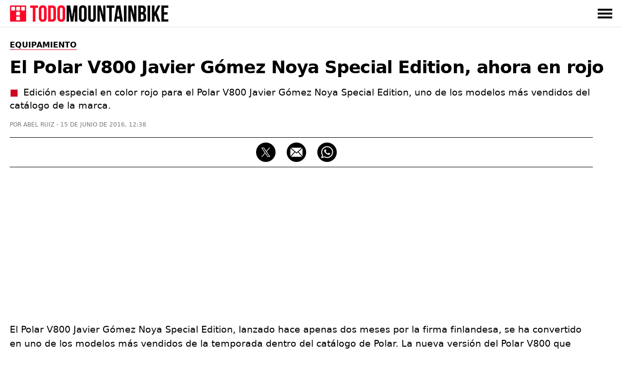

--- FILE ---
content_type: text/html; charset=UTF-8
request_url: https://www.todomountainbike.net/equipamiento/el-polar-v800-javier-gomez-noya-special-edition-ahora-en-rojo
body_size: 13695
content:
<!DOCTYPE html>
<html lang="es">
<head>
  <meta charset="utf-8">
  <meta http-equiv="X-UA-Compatible" content="IE=edge">
  <meta name="viewport" content="initial-scale=1.0,minimum-scale=1.0,maximum-scale=2.0,user-scalable=yes,width=device-width">
  <link rel="preconnect" href="https://cdn.todomountainbike.net" crossorigin>
  <link rel="preload" href="https://cdn.todomountainbike.net/images/logo-todomountainbike-600x60.webp" as="image" fetchpriority="high">
  <link rel="dns-prefetch" href="//www.googletagmanager.com">
  <link rel="dns-prefetch" href="//pagead2.googlesyndication.com">
  <link rel="dns-prefetch" href="//googleads.g.doubleclick.net">
  <link rel="dns-prefetch" href="//tpc.googlesyndication.com">
  <link rel="dns-prefetch" href="//www.googletagservices.com">
  <link rel="dns-prefetch" href="//www.googleadservices.com">
  <link rel="dns-prefetch" href="//fundingchoicesmessages.google.com">
  <link rel="dns-prefetch" href="//fonts.googleapis.com">
  <link rel="dns-prefetch" href="//fonts.gstatic.com">
  <meta name="robots" content="index, follow, max-image-preview:large">
<title>El Polar V800 Javier Gómez Noya Special Edition, ahora en rojo</title>
<link rel="canonical" href="https://www.todomountainbike.net/equipamiento/el-polar-v800-javier-gomez-noya-special-edition-ahora-en-rojo">
<meta name="description" content="Edición especial en color rojo para el Polar V800 Javier Gómez Noya Special Edition, uno de los modelos más vendidos del catálogo de la marca.">
<meta name="author" content="Abel Ruiz">
<meta property="og:type" content="article">
<meta property="og:title" content="El Polar V800 Javier Gómez Noya Special Edition, ahora en rojo">
<meta property="og:url" content="https://www.todomountainbike.net/equipamiento/el-polar-v800-javier-gomez-noya-special-edition-ahora-en-rojo">
<meta property="og:description" content="Edición especial en color rojo para el Polar V800 Javier Gómez Noya Special Edition, uno de los modelos más vendidos del catálogo de la marca.">
<meta property="og:image" content="https://www.todomountainbike.net/images/articles/2016/polar-v800-javier-gomez-noya-special-edition-red.jpg">
<meta property="og:image:width" content="1200">
<meta property="og:image:height" content="729">
<meta property="og:site_name" content="TodoMountainBike">
<meta property="article:published_time" content="2016-06-15T12:38:34+02:00">
<meta property="article:modified_time" content="2016-06-15T12:38:34+02:00">
<meta name="twitter:card" content="summary_large_image">
<meta name="twitter:image" content="https://www.todomountainbike.net/images/articles/2016/polar-v800-javier-gomez-noya-special-edition-red.jpg">
<meta name="twitter:site" content="@TodoMTB">
<meta name="twitter:title" content="El Polar V800 Javier Gómez Noya Special Edition, ahora en rojo">
<meta name="twitter:description" content="Edición especial en color rojo para el Polar V800 Javier Gómez Noya Special Edition, uno de los modelos más vendidos del catálogo de la marca.">
<meta name="dc.creator" content="Abel Ruiz">
<meta name="dc.date" content="2016-06-15T12:38:34+02:00">
<meta name="dc.publisher" content="TodoMountainBike">
<script type="application/ld+json">{"@context":"https://schema.org","@graph":[{"@type":"Article","mainEntityOfPage":"https://www.todomountainbike.net/equipamiento/el-polar-v800-javier-gomez-noya-special-edition-ahora-en-rojo","headline":"El Polar V800 Javier Gómez Noya Special Edition, ahora en rojo","description":"Edición especial en color rojo para el Polar V800 Javier Gómez Noya Special Edition, uno de los modelos más vendidos del catálogo de la marca.","articleBody":"El Polar V800 Javier Gómez Noya Special Edition, lanzado hace apenas dos meses por la firma finlandesa, se ha convertido en uno de los modelos más vendidos de la temporada dentro del catálogo de Polar. La nueva versión del Polar V800 que lleva el nombre del cinco veces Campeón del Mundo de Triatlón, Javier Gómez Noya, estrena nueva estética con el lanzamiento de una exclusiva versión en color rojo. El Polar V800 es uno de los relojes de entrenamiento más avanzados de la actualidad. Entre sus funciones más notables destacan el GPS, frecuencia cardíaca, altímetro barométrico, cadencia de running, seguimiento de rutas, planes de entrenamiento personalizados y adaptativos y una novedad recientemente introducida vía actualización: importar tracks GPX desde plataformas de terceros al servicio web Polar Flow y sincronizarlas al dispositivo Polar V800 para seguir las rutas. Otra gran novedad que estará disponible próximamente para los usuarios del Polar V800 es la función de inclinómetro basada en la medición de GPS y también la optimización del modo low power, especialmente útil para los entrenamientos de larga duración y las ultramaratones (grabación cada 25 segundos). El nuevo pack Polar V800 Javier Gómez Noya Special Edition Red incluye sensor de cadencia de ciclismo Bluetooth, soporte de manillar para bicicleta y transmisor de frecuencia cardíaca H7 HR con la banda elástica, más adaptada para natación, también en rojo. Lo podemos encontrar en el sitio web de Polar y en los puntos de venta habituales por un precio recomendado de 450 euros. Más información | Polar","datePublished":"2016-06-15T12:38:34+02:00","dateModified":"2016-06-15T12:38:34+02:00","author":{"@type":"Person","name":"Abel Ruiz","url":"https://www.todomountainbike.net/autor/abel-ruiz","sameAs":["https://www.linkedin.com/in/abelruizrubio/"]},"publisher":{"@type":"Organization","name":"TodoMountainBike","url":"https://www.todomountainbike.net","logo":{"@type":"ImageObject","url":"https://cdn.todomountainbike.net/images/logo-todomountainbike-600x60.png","width":600,"height":60},"publishingPrinciples":"https://www.todomountainbike.net/quienes-somos","sameAs":["https://www.youtube.com/@todomountainbike_net","https://x.com/TodoMTB"]},"url":"https://www.todomountainbike.net/equipamiento/el-polar-v800-javier-gomez-noya-special-edition-ahora-en-rojo","articleSection":"Equipamiento","speakable":{"@type":"SpeakableSpecification","cssSelector":["#headline","#description"]},"image":{"@type":"ImageObject","url":"https://www.todomountainbike.net/images/articles/2016/polar-v800-javier-gomez-noya-special-edition-red.jpg","width":1200,"height":729},"thumbnailUrl":"https://www.todomountainbike.net/images/articles/2016/polar-v800-javier-gomez-noya-special-edition-red.jpg"},{"@type":"BreadcrumbList","itemListElement":[{"@type":"ListItem","position":1,"name":"TodoMountainBike","item":"https://www.todomountainbike.net"},{"@type":"ListItem","position":2,"name":"Equipamiento","item":"https://www.todomountainbike.net/categoria/equipamiento"},{"@type":"ListItem","position":3,"name":"El Polar V800 Javier Gómez Noya Special Edition, ahora en rojo","item":"https://www.todomountainbike.net/equipamiento/el-polar-v800-javier-gomez-noya-special-edition-ahora-en-rojo"}]}]}</script>
  <link rel="alternate" type="application/rss+xml" title="TodoMountainBike" href="https://www.todomountainbike.net/rss-portada.xml">
    <meta name="msvalidate.01" content="EB564B7E21F06D2F4E998D9BBBE5C0D7">
  <link rel="icon" href="https://www.todomountainbike.net/favicon.ico">
  <link rel="icon" type="image/svg+xml" href="https://cdn.todomountainbike.net/images/icon.svg">
  <link rel="icon" type="image/png" href="https://cdn.todomountainbike.net/images/icon.png">
  <link rel="apple-touch-icon" href="https://cdn.todomountainbike.net/images/icon.png">
  <meta name="application-name" content="TodoMountainBike">
  <meta name="msapplication-tooltip" content="TodoMountainBike">
  <meta name="msapplication-starturl" content="https://www.todomountainbike.net">
  <meta name="mobile-web-app-capable" content="yes">
  <meta name="msapplication-task" content="name=TodoMountainBike;action-uri=https://www.todomountainbike.net;icon-uri=https://www.todomountainbike.net/favicon.ico">
  <meta name="theme-color" content="#FFFFFF">
 <style>@charset "utf-8";a,a:hover,a:visited{color:inherit;text-decoration:none}.header-fixed,.menu{z-index:999;background-color:#fff}.menu ul,.top-nav{-webkit-box-orient:horizontal;max-width:1240px}.header-fixed,.menu,.menu ul{background-color:#fff}#menu-toggle:checked~.menu,#menu-toggle:checked~.menu ul li,.header-fixed{border-bottom:1px solid #e1e1e1;width:100%}.header-fixed{height:55px}.footer-1 p,section{text-align:left}#articleBody h2,#articleBody h3{letter-spacing:-.020em;padding-bottom:20px!important}figcaption,q{font-style:italic}a,abbr,acronym,address,applet,article,aside,audio,b,big,blockquote,body,canvas,caption,center,cite,code,dd,del,details,dfn,div,dl,dt,em,embed,fieldset,figcaption,figure,footer,form,h1,h2,h3,h4,h5,h6,header,hgroup,html,i,iframe,img,ins,kbd,label,legend,li,mark,menu,nav,object,ol,output,p,pre,q,ruby,s,samp,section,small,span,strike,strong,sub,summary,sup,table,tbody,td,tfoot,th,thead,time,tr,tt,u,ul,var,video{margin:0;padding:0;border:0;vertical-align:baseline}html{height:100%;font-size:10px;font-size-adjust: 0.5;}body > ins,body > iframe{max-width:100%;}script,noscript{width:0;height:0;margin:0;padding:0;border:0}article,aside,details,figcaption,figure,footer,header,hgroup,main,menu,nav,section,div{display:block}a,caption,em,figcaption,h1,h2,h3,h4,h5,h6,input,li,ol,p,q,span,strong,time,ul,table,dl{font-family:system-ui,"Segoe UI",Roboto,Helvetica,Arial,sans-serif;-webkit-font-smoothing:antialiased}strong,b{font-weight:600}.center,.pagination-box,figcaption,#footer{text-align:center}.clear{clear:both}.no-style-list{list-style:none}.no-style-list:before{content:none!important}.relative{position:relative}#barraaceptacion{padding:20px;background-color:#000;color:#fff;font-family:system-ui,"Segoe UI",Roboto,Helvetica,Arial,sans-serif;font-size:1.2rem;text-align:center;line-height:2rem}.info{color:#FCF306!important}#menu-toggle,.invisible,.linea-footer,.mobile{display:none}img.invisible{display:none;height:0!important;width:0!important;padding:0!important;margin:0!important;border:none!important}.header-fixed,.logo{display:block;padding:0;margin:0}.header-fixed{position:fixed;top:0}.logo{text-indent:-9999px;width:340px;height:34px}.top-nav{display:-webkit-box;display:-ms-flexbox;display:flex;-webkit-box-direction:normal;-ms-flex-direction:row;flex-direction:row;-webkit-box-align:center;-ms-flex-align:center;align-items:center;-webkit-box-pack:justify;-ms-flex-pack:justify;justify-content:space-between;color:#000;height:55px;text-transform:uppercase;margin:0 auto;padding:0}#menu-toggle:checked~.menu,.menu-button-container{-webkit-box-orient:vertical;-webkit-box-direction:normal}.top-nav a,.top-nav a:visited{color:#000;text-decoration:none}.top-nav a:hover{color:#cd0723;text-decoration:none}.menu{display:none}.menu ul{width:100%;-webkit-box-direction:normal;-ms-flex-direction:row;flex-direction:row;list-style-type:none;margin:0;padding:0}.menu ul li{margin:0;overflow:hidden}#ads-sticky_600{width:300px;height:600px;padding:0;position:sticky;position:-webkit-sticky;top:90px;margin-top:-60px;min-height:600px}@media (max-width:1024px){#ads-sticky_600{width:100%;height:600px;text-align:center;position:relative;top:auto;margin-top:0;margin-left:auto;margin-right:auto}}.slot_600{display:block;margin-left:auto;margin-right:auto;height:600px!important;padding:0}@media (min-width:1025px){.slot_600{width:300px}}@media (max-width:1024px){.slot_600{width:100%}}.menu-button-container{display:-webkit-box;display:-ms-flexbox;display:flex;height:100%;width:30px;cursor:pointer;-ms-flex-direction:column;flex-direction:column;-webkit-box-pack:center;-ms-flex-pack:center;justify-content:center;-webkit-box-align:center;-ms-flex-align:center;align-items:center}.menu-text{-webkit-box-pack:end;-ms-flex-pack:end;justify-content:flex-end}.menu-button,.menu-button::after,.menu-button::before{display:block;background-color:#000;position:absolute;height:4px;width:30px}.in-article,.in-article600{display:flex;text-align:center!important}.article-1,.article-2,.article-3,.article-4,.article-5,.article-6{position:relative;background:#090909}.menu-button::before{content:'';margin-top:-8px}.menu-button::after{content:'';margin-top:8px}#menu-toggle:checked+.menu-button-container .menu-button::before{margin-top:0;-webkit-transform:rotate(405deg);-ms-transform:rotate(405deg);transform:rotate(405deg)}#menu-toggle:checked+.menu-button-container .menu-button{background:#fff0}#menu-toggle:checked+.menu-button-container .menu-button::after{margin-top:0;-webkit-transform:rotate(-405deg);-ms-transform:rotate(-405deg);transform:rotate(-405deg)}#menu-toggle:checked~.menu{display:block;position:absolute;top:56px;-ms-flex-direction:column;flex-direction:column;max-width:1240px;-webkit-box-pack:center;-ms-flex-pack:center;justify-content:center;-webkit-box-align:center;-ms-flex-align:center;align-items:center;padding-bottom:20px}#menu-toggle:checked~.menu-button-container{display:-webkit-box;display:-ms-flexbox;display:flex}#menu-toggle:checked~#menu-toggle~.menu ul>li{height:0;margin:0;padding:0;border:0}#menu-toggle:checked~.menu ul li{padding:8px 0;display:-webkit-box;display:-ms-flexbox;display:flex;-webkit-box-pack:left;-ms-flex-pack:left;justify-content:left;margin:0;color:#000;background-color:#fff;font-size:14px;font-weight:600}.last-child{margin-bottom:30px!important}.last-menu{height:40px;border-bottom:none!important;display:-webkit-box!important;display:-ms-flexbox!important;display:flex!important;-webkit-box-orient:horizontal!important;-webkit-box-direction:normal!important;-ms-flex-direction:row!important;flex-direction:row!important;-webkit-box-align:center!important;-ms-flex-align:center!important;align-items:center!important;-webkit-box-pack:justify!important;-ms-flex-pack:justify!important;justify-content:space-between!important;width:80%!important;margin-left:auto!important;margin-right:auto!important;margin-top:20px!important}.title-menu{letter-spacing:0!important;border-bottom:1px solid #e7e7e7!important;overflow:visible!important;line-height:17px!important}.title-menu span{display:block!important;border-bottom:1px solid #cd0723!important;padding-bottom:8px!important;margin-bottom:-9px!important;font-size:17px!important;line-height:17px!important}.searchbox input{width:100%;height:30px;border:1px solid #000;margin:20px 0;padding:10px;color:#757575;font-size:13px;background-color:#fff;-webkit-appearance:none;text-transform:uppercase}.contenedor{display:block;background-color:#fff;color:#000;z-index:1;width:100%;max-width:1240px;margin:0 auto;padding-bottom:30px;padding-top:55px}.title-section{letter-spacing:0;border-bottom:1px solid #e1e1e1;overflow:visible;width:100%;height:31px;padding:5px 0}.title-shadow{text-shadow:1px 1px 15px #383838}.title-home{color:#fff;border:none!important}.title-home:before{content:"Portada";color:#000;border-bottom:1px solid #cd0723;padding:3px 0;margin:9px 0;font-size:17px;line-height:17px;text-transform:uppercase;font-weight:700}.title-section h1,.title-section h2,.title-section h3,.title-section span{display:inline-block;border-bottom:1px solid #cd0723;padding:5px 0;margin:9px 0;font-size:18px;line-height:17px;text-transform:uppercase;font-weight:600}.footer-1 p,.footer-2 p,.footer-2 ul,.footer-3 p,.footer-3 ul{font-size:15px}.grid-portada{list-style:none;display:grid;grid-auto-columns:1fr;grid-template-columns:repeat(8,1fr);grid-template-rows:350px 250px;grid-gap:15px;grid-template-areas:"article-1 article-1 article-1 article-1 article-2 article-2 article-2 article-2 " "article-1 article-1 article-1 article-1 article-3 article-3 article-4 article-4 ";width:100%;padding-top:30px;padding-bottom:30px}.grid-portada-down{display:-ms-grid;display:grid;grid-auto-columns:1fr;-ms-grid-columns:1fr 2px 1fr 2px 1fr;grid-template-columns:1fr 1fr 1fr;-ms-grid-rows:300px;grid-template-rows:300px;grid-gap:15px;grid-template-areas:"article-1 article-2 article-3";width:100%;padding-top:15px}.grid-categorias-portada,.grid-footer,.grid-related,.grid-secciones-articulo,.grid-videos,.grid-master{grid-auto-columns:1fr;-ms-grid-rows:auto;grid-template-rows:auto}.grid-categorias-portada img:hover,.grid-portada img:hover,.grid-master article:hover,.grid-portada-down article:hover,.grid-related img:hover,.grid-secciones-articulo img:hover,.grid-videos img:hover{-webkit-filter:brightness(115%);filter:brightness(115%)}.about-nav li a:hover,.grid-categorias-portada a:hover,.grid-related a:hover,.grid-master a:hover,.grid-secciones-articulo a:hover,.grid-videos a:hover,.legal-nav li a:hover,.redhover:hover,.site-nav li a:hover{text-decoration:none;color:#cd0723}.grid-portada a:hover,.grid-portada-down a:hover{text-decoration:none;color:#fff}.article-1{grid-area:article-1}.article-2{grid-area:article-2}.article-3{grid-area:article-3}.article-4{grid-area:article-4}.article-5{grid-area:article-5}.article-6{grid-area:article-6}.hero{position:absolute;width:100%;height:100%;object-fit:cover;top:0;left:0;right:0;bottom:0;opacity:.8;filter:alpha(opacity=80)}.header-portada{position:absolute;bottom:10px;left:10px;width:calc(100% - 30px);height:auto;margin:0;padding:0}.title-portada{font-size:31px;font-weight:600;color:#fff;line-height:37px;margin:10px 0;padding:0}.title-post{margin:10px 0}.categoria-portada,.fecha-portada,.author-portada,.article-category-portada{font-size:11px;color:#fff;line-height:11px;margin:0}.categoria-portada{font-weight:600;padding:4px 6px;background-color:#cd0723;text-transform:uppercase;display:inline}.boton-ver-mas,.fecha-portada,.author-portada,.article-category-portada{font-weight:400;text-transform:uppercase}.categoria-master{position:relative;bottom:18px}.fecha-portada,.author-portada,.article-category-portada{padding:0}.author-portada:after,.article-category-portada:before{content:" | "}.title-xs-portada{font-size:21px;line-height:27px}.title-xs{font-size:21px;line-height:27px}.title-xxs{font-size:21px;line-height:27px}.black{color:#000!important}.grey{color:#757575!important}.no-bottom{padding-bottom:0!important}.more5-bottom{padding-bottom:5px!important}.no-margin-bottom{margin-bottom:0!important}.no-margin-top{margin-top:0!important}.relative{position:relative}.margin-20{margin:20px 0!important}.no-top{padding-top:0!important}.top-35{padding-top:35px!important}.link-articulo{width:100%;height:100%;position:absolute;top:0;left:0}.grid-categorias-portada,.grid-secciones-articulo{display:-ms-grid;display:grid;-ms-grid-columns:1fr 50px 1fr 50px 1fr;grid-template-columns:1fr 1fr 1fr;grid-gap:50px 50px;grid-template-areas:"section-1 section-2 section-3";width:100%;padding-top:30px}.grid-secciones-articulo{padding-top:0}.section-1{-ms-grid-row:1;-ms-grid-column:1;grid-area:section-1}.section-2{-ms-grid-row:1;-ms-grid-column:3;grid-area:section-2}.section-3{-ms-grid-row:1;-ms-grid-column:5;grid-area:section-3}.boton-ver-mas{float:right;font-size:12px;line-height:24px;padding-top:14px;color:#757575;text-decoration:none;cursor:pointer}.boton-ver-mas:hover{color:#cd0723!important}.boton-ver-mas:visited{color:#757575}.top-section-article,.down-section-article{display:block;padding-bottom:20px;padding-top:20px}#articleSection{text-transform:uppercase;display:inline;border-bottom:solid 1px #cd0723;font-size:16px;font-weight:600;color:#000;line-height:16px;margin:0}.articleSection,.categoria-section{padding:4px 6px;text-transform:uppercase;background-color:#cd0723;display:inline}#articleSubSection{padding:3px 6px;text-transform:uppercase;background-color:#fff;border:solid 1px #000}.top-section-article img,.down-section-article img{width:100%;height:200px;margin:0;padding:0;display:block;object-fit:cover}.top-section-article a{width:100%;height:-webkit-fit-content;height:-moz-fit-content;height:fit-content;margin:0;padding:0;position:relative}.categoria-section{font-size:11px;font-weight:600;color:#fff;line-height:11px;margin:0;position:absolute;left:0;bottom:0}.footer-1 span,.grid-footer{margin-left:auto;margin-right:auto}.grid-related,.grid-videos{display:-ms-grid;display:grid;-ms-grid-columns:1fr 30px 1fr 30px 1fr 30px 1fr;grid-template-columns:1fr 1fr 1fr 1fr;grid-gap:0 30px;grid-template-areas:"content-1 content-2 content-3 content-4";width:100%;padding-top:5px}.grid-master,.grid-section-article-post{display:-ms-grid;display:grid;-ms-grid-columns:1fr 30px 1fr 30px 1fr 30px 1fr 30px 1fr;grid-template-columns:repeat(5,1fr);grid-gap:0 30px;width:100%;padding-top:5px}.grid-related{padding-bottom:30px}.grid-posts{grid-template-areas:none;grid-template-columns:1fr 1fr 1fr 1fr 1fr;-ms-grid-columns:1fr 30px 1fr 30px 1fr 30px 1fr 30px 1fr}.related-1,.video-1{-ms-grid-row:1;-ms-grid-column:1;grid-area:content-1}.related-2,.video-2{-ms-grid-row:1;-ms-grid-column:3;grid-area:content-2}.related-3,.video-3{-ms-grid-row:1;-ms-grid-column:5;grid-area:content-3}.related-4,.video-4{-ms-grid-row:1;-ms-grid-column:7;grid-area:content-4}.footer-1,.footer-2,.footer-3{-ms-grid-row:1}#footer{width:100%;padding:30px 0;background-color:#000;color:#e1e1e1;position:absolute;z-index:100;overflow:hidden}.grid-footer{display:-ms-grid;display:grid;-ms-grid-columns:2fr 1fr 1fr;grid-template-columns:2fr 1fr 1fr;grid-gap:0;grid-template-areas:"footer-1 footer-2 footer-3";max-width:1240px}.footer-1{-ms-grid-column:1;grid-area:footer-1;border-right:1px solid #e1e1e1}.footer-1 p{color:#e1e1e1;padding:30px 50px;line-height:25px}.footer-1 span{display:inline-block;padding-bottom:30px}.footer-2{-ms-grid-column:2;grid-area:footer-2}.footer-3{-ms-grid-column:3;grid-area:footer-3}.logo-footer{display:block;text-indent:-9999px;width:334px;height:35px;margin:0}.footer-facebook,.footer-instagram,.footer-twitter,.footer-youtube,.footer-whatsapp,.footer-google-news,.footer-mail,.footer-threads{text-indent:-9999px;width:40px;height:40px;background-size:40px 40px;background-repeat:no-repeat;float:left;margin-right:20px;display:block}.footer-google-news{background-image:url(https://cdn.todomountainbike.net/images/footer-google-newsv1.png)}@supports (background-image:url(https://cdn.todomountainbike.net/images/footer-google-newsv1.webp)){.footer-google-news{background-image:url(https://cdn.todomountainbike.net/images/footer-google-newsv1.webp)}}.footer-mail{background-image:url(https://cdn.todomountainbike.net/images/footer-mailv1.png)}@supports (background-image:url(https://cdn.todomountainbike.net/images/footer-mailv1.webp)){.footer-mail{background-image:url(https://cdn.todomountainbike.net/images/footer-mailv1.webp)}}.footer-whatsapp{background-image:url(https://cdn.todomountainbike.net/images/footer-whatsappv1.png)}@supports (background-image:url(https://cdn.todomountainbike.net/images/footer-whatsappv1.webp)){.footer-whatsapp{background-image:url(https://cdn.todomountainbike.net/images/footer-whatsappv1.webp)}}.footer-facebook{background-image:url(https://cdn.todomountainbike.net/images/footer-facebookv2.png)}@supports (background-image:url(https://cdn.todomountainbike.net/images/footer-facebookv1.webp)){.footer-twitter{background-image:url(https://cdn.todomountainbike.net/images/footer-xtwitterv1.webp)}}.footer-twitter{background-image:url(https://cdn.todomountainbike.net/images/footer-xtwitterv1.png)}@supports (background-image:url(https://cdn.todomountainbike.net/images/footer-xtwitterv1.webp)){.footer-twitter{background-image:url(https://cdn.todomountainbike.net/images/footer-xtwitterv1.webp)}}.footer-youtube{background-image:url(https://cdn.todomountainbike.net/images/footer-youtubev1.png)}@supports (background-image:url(https://cdn.todomountainbike.net/images/footer-youtubev1.webp)){.footer-youtube{background-image:url(https://cdn.todomountainbike.net/images/footer-youtubev1.webp)}}.footer-2 p,.footer-3 p{color:#fff;margin:0;padding:0;text-transform:uppercase;font-weight:600}.footer-2 ul,.footer-3 ul{color:#e1e1e1;margin:6px 0;padding:0;font-weight:400;list-style:none}.footer-2 p,.footer-2 ul{text-align:left;padding-left:100px}.footer-2 ul li,.footer-3 ul li{padding:7px 0}.footer-3 p,.footer-3 ul{text-align:right}#Article{padding-bottom:30px;margin:0;min-height:1000px;padding-top:30px}.articleSection{font-size:13px;font-weight:600;color:#fff;line-height:13px;margin:0}#articleSubSection{font-size:13px;font-weight:600;color:#000;line-height:13px}.article-metadata{display:inline-flex;list-style:none}.article-date{margin-left:2px}#category-name,#headline,#tag-name{font-size:36px;font-weight:700;color:#000;line-height:46px;margin:15px 0;padding:0;letter-spacing:-.025em;text-transform:none}#category-description,#tag-description{font-size:18px;line-height:26px;display:block;margin-bottom:10px;padding:0;color:#383838}#author,#category-title,#datePublished,#tag-title{font-size:12px;font-weight:400;color:#757575;line-height:12px;margin:0;padding:0;text-transform:uppercase}#author:before{content:"POR "}#author:after{content:" - "}.content-post-box{width:100%;display:-webkit-box;display:-ms-flexbox;display:flex;-webkit-box-pack:justify;-ms-flex-pack:justify;justify-content:space-between}#articleBody{width:1200px;text-align:left;display:block;padding:0;margin:0}#articleBody table{border:none;width:100%}#articleBody a{font-weight:600;text-decoration:underline;text-decoration-color:#cd0723}#articleBody a:hover{color:#cd0723}#articleBody h2{font-size:24px;font-weight:600;color:#000;line-height:34px}#articleBody h3{font-size:21px;font-weight:600;color:#000;line-height:31px;padding:0}#articleBody dl,#articleBody ol,#articleBody p,#articleBody ul,#articleBody table{font-size:19px;font-weight:400;color:#000;line-height:29px;padding-bottom:20px;margin:0}#articleBody ul li,#articleBody ol li,#articleBody dl dt,#articleBody dl dd{margin-bottom:10px}#articleBody ul li p,#articleBody ol li p{display:inline}#articleBody ul,#articleBody dl{list-style:none}#articleBody ul li:before{content:"■";color:#cd0723;padding-right:10px}#articleBody ol,#articleBody ul,#articleBody dl{list-style-position:inside}#articleBody dt{font-weight:700}#articleBody img,#articleBody div{display:block;border:none;height:auto;margin:0 auto;padding-bottom:20px}#articleBody img,#articleBody figure{border:none;width:100%;height:auto;margin:0}.social-share{width:1200px;height:40px;margin:20px 0;padding:10px 0;border-top:solid 1px;border-bottom:solid 1px;text-align:center}.social-share p{display:none}.social-share li{display:inline-block}#ads-sticky_250{width:300px;height:250px;padding:0;float:right;position:sticky;position:-webkit-sticky;top:90px;margin-top:-60px;min-height:250px}.ad-300x600{display:block;margin-left:auto;margin-right:auto;width:300px;height:600px;padding:0}figcaption{color:#757575;display:block;background-color:#fff;width:100%;margin:0;padding:0;border:0;font-size:13px;line-height:20px;top:-20px!important;position:relative}.videobox{margin-bottom:20px!important;width:100%;height:auto!important;aspect-ratio:16 / 9;padding:0!important}.videodiv embed,.videodiv iframe,.videodiv object{width:100%;height:420px;margin:0;padding:0}.videodivbox{width:100%;height:420px;overflow:hidden;margin-bottom:20px;display:block}.instagram-media{margin:0 auto 20px!important;max-width:540px!important;width:100%!important;min-height:640px}.twitter-tweet{margin:0 auto 20px!important}@media (max-width:768px){.instagram-media{min-height:720px}}p#description{font-size:19px!important;line-height:27px!important;letter-spacing:0!important;margin-bottom:20px}p#description:before{content:"■";color:#cd0723;padding-right:10px}.price{display:block;font-size:19px;line-height:29px;font-weight:700;float:left}.check-out{display:block;float:right;font-size:15px;line-height:29px;font-weight:700;color:#fff;background-color:#cd0723;padding:0 10px}.check-out a:hover{color:#fff!important}.img25{width:25%!important}.separator{width:100%;border-top:solid 3px #222;margin:20px 0}@media only screen and (max-width:300px){.logo{width:200px!important;height:20px!important}}@media only screen and (min-width:600px) and (max-width:1240px){.content-post-box{margin-left:auto;margin-right:auto;display:block!important}.top-nav,.deeplinking{padding-left:15px;padding-right:15px}.menu ul,.deeplinking{width:100%;max-width:calc(100% - 30px)}#menu-toggle:checked~.menu{overflow-y:scroll;-webkit-overflow-scrolling:touch;left:0;padding-left:15px}.last-menu{width:100%!important;max-width:calc(100% - 30px)!important;padding:20px 15px!important}.searchbox input{width:calc(100% - 30px)}.contenedor{max-width:calc(75%)!important;overflow-x:hidden}.grid-footer{max-width:calc(75%)!important}.title-xs{font-size:17px;line-height:23px}.categoria-portada,.fecha-portada,.author-portada,.article-category-portada{font-size:9px;line-height:9px}.down-section-article img{width:25%!important}}@media only screen and (max-width:1240px){.separator{width:calc(100% + 30px);margin-left:-15px}.title-xs{font-size:21px!important;line-height:27px!important}.title-xxs{font-size:19px!important;line-height:25px!important}.content-1{grid-area:content-1}.content-2{grid-area:content-2}.content-3{grid-area:content-3}.content-4{grid-area:content-4}.content-5{grid-area:content-5}.deeplinking-box{overflow-x:scroll!important}.videodiv embed,.videodiv iframe,.videodiv object{height:230px!important}.videodivbox{height:230px!important}.short{aspect-ratio:9 / 16!important}.border-top{border-top:solid 1px #e1e1e1}.no-border-top{border-top:none!important}.bottom-10{padding-bottom:10px!important}.content-post-box{display:block}.mobile{display:block!important}.logo{width:240px;height:24px}.top-nav,.deeplinking{padding-left:15px;padding-right:15px}.menu ul,.deeplinking{width:100%;max-width:calc(100% - 30px)}#menu-toggle:checked~.menu{overflow-y:scroll;-webkit-overflow-scrolling:touch;left:0;padding-left:15px}.last-menu{width:100%!important;max-width:calc(100% - 30px)!important;padding:20px 15px!important}.searchbox input{width:calc(100% - 30px)}.contenedor{max-width:calc(100% - 30px)}.grid-portada{list-style:none;display:grid;grid-template-columns:1fr;grid-template-rows:repeat(4,250px);grid-gap:10px;padding-top:30px;padding-bottom:30px;grid-template-areas:"article-1" "article-2" "article-3" "article-4"}.grid-portada-down{display:-ms-grid;display:grid;-ms-grid-columns:1fr;grid-template-columns:1fr;-ms-grid-rows:280px 2px 280px 2px 280px;grid-template-rows:280px 280px 280px;grid-gap:15px;grid-template-areas:"article-1" "article-2" "article-3"}.article-1,.article-2,.article-3,.article-4,.article-5,.article-6,.footer-1,.footer-2,.footer-3,.section-1,.section-2,.section-3{-ms-grid-column:1}.article-1,.section-1{-ms-grid-row:1}.article-2,.footer-3,.section-2{-ms-grid-row:3}.article-3,.section-3{-ms-grid-row:5}.title-portada{font-size:21px;line-height:27px}.title-post{font-size:31px;font-weight:600;color:#fff;line-height:37px;margin:10px 0;padding:0}.no-margin-right{margin-right:0!important}.no-padding-top{padding-top:0!important}.grid-categorias-portada,.grid-secciones-articulo{display:-ms-grid;display:grid;-ms-grid-columns:1fr;grid-template-columns:1fr;-ms-grid-rows:auto;grid-template-rows:auto;grid-gap:0;grid-template-areas:"section-1" "section-2" "section-3"}.grid-posts{grid-template-areas:none!important}.grid-related,.grid-videos,.grid-master{display:grid;grid-template-columns:1fr 1fr;grid-template-rows:auto;grid-gap:15px;grid-template-areas:"content-1 content-1" "content-2 content-3" "content-4 content-5";padding-top:30px;padding-bottom:15px}.grid-section-article-post{display:flex;overflow:auto;width:100%;scroll-snap-type:x mandatory}.down-section-article{flex:0 0 60vw;scroll-snap-align:center}.related-1,.video-1{-ms-grid-row:1;-ms-grid-column:1}.related-2,.video-2{-ms-grid-row:3;-ms-grid-column:1}.related-3,.video-3{-ms-grid-row:5;-ms-grid-column:1}.related-4,.video-4{-ms-grid-row:7;-ms-grid-column:1}.grid-footer{display:-ms-grid;display:grid;-ms-grid-columns:1fr;grid-template-columns:1fr;-ms-grid-rows:auto;grid-template-rows:auto;grid-gap:1px 1px;grid-template-areas:"footer-1" "footer-2" "footer-3"}.footer-1{border:none;-ms-grid-row:1}.footer-1 p{text-align:center;padding:30px}.footer-2{-ms-grid-row:2}.logo-footer{width:280px;height:29px;margin:0 auto}.linea-footer{display:block;height:1px;border:0;border-top:1px solid #e1e1e1;padding:0;width:80%;margin-left:auto;margin-right:auto;margin-bottom:30px}.footer-2 p,.footer-2 ul,.footer-3 p,.footer-3 ul{text-align:center;padding:5px 0}#Article{padding-bottom:20px}#category-name,#headline,#tag-name{font-size:27px;line-height:37px;font-weight:700}#category-description,#tag-description{font-size:17px;line-height:27px}#articleBody,.social-share{width:100%}#articleBody ol,#articleBody p,#articleBody ul{font-size:19px}#articleBody table{font-size:1.6rem}#articleBody img{width:calc(100% + 30px);margin-left:-15px;object-fit:cover}.videobox{margin-bottom:20px!important;width:calc(100% + 30px);margin-left:-15px!important;height:auto!important;aspect-ratio:16 / 9;padding:0!important}#ads-sticky_250{display:block!important;width:100%;height:250px;text-align:center;position:relative;top:auto;padding:0;float:none!important;margin-top:0;margin-left:auto;margin-right:auto}.in-article,.ad-300x250{display:block!important;width:calc(100% + 30px)!important;min-height:250px;margin-left:-15px!important;margin-bottom:10px!important;padding:0;text-align:center!important}.in-article600{display:block!important;width:300px!important;height:600px;margin:0 auto 20px auto!important;padding:0;text-align:center;overflow:hidden;min-height:250px}.ad-in-article{display:block;margin:10px 0;text-align:center}.ad-slot{position:relative;display:block;width:100%;max-width:300px;margin:0 auto;overflow:hidden;min-height:250px;}.ad-slot::before{content:"";display:block;width:100%;aspect-ratio:300/250}.ad-slot>ins.adsbygoogle{position:absolute;inset:0;display:block!important;width:100%!important;height:100%!important;margin:0!important;float:none!important;text-align:center!important;font-size:0;line-height:0}@media (min-width:380px){.ad-slot{max-width:336px}.ad-slot::before{aspect-ratio:336/280}}.ad-300x600{display:block;margin-left:auto;margin-right:auto;width:100%;height:600px;padding:0;overflow:hidden}}.section-category,.section-tag{display:block;width:100%;padding-top:75px;padding-bottom:10px;margin:0;border-bottom:1px solid #e1e1e1;text-align:center}.section-category p,.section-tag p{max-width:1240px;margin:0 auto}.admazon-box{width:100%;min-height:250px;text-align:center!important}.admazon{width:300px;height:250px;margin:0 auto;display:block;text-indent:-9999px}#category-title,#tag-title{font-size:15px;font-weight:600;color:#000;line-height:15px;margin:0;text-transform:uppercase;border-bottom:solid 1px #cd0723}.pagination-box{width:100%;margin:0;padding:20px 0}.pagination{display:inline-block;margin-left:auto;margin-right:auto}.pagination a,.pagination span{color:#000;float:left;padding:8px 16px;text-decoration:none;border:1px solid #757575;font-size:17px;font-weight:600;margin:0 20px}.pagination span{text-decoration:line-through}.pagination a.active{background-color:#4caf50;color:#fff;border:1px solid #4caf50}.pagination a:hover:not(.active){color:#fff;background-color:#cd0723}q:after,q:before{font-style:normal;content:'"'}.content-about-box{display:block;width:100%;max-width:800px;margin:0 auto;padding-top:30px}.header-box{display:-ms-grid;display:grid}ins.adsbygoogle[data-ad-status="unfilled"]{visibility:hidden}ins.adsbygoogle-noablate[data-anchor-shown="true"]{position:fixed;left:0;right:0;bottom:0;margin:0 auto;max-width:100vw;z-index:2147483647}@media (min-width:1024px){ins.adsbygoogle-noablate[data-anchor-shown="true"]{max-width:1240px}}@media (max-width:1023px){body:has(ins.adsbygoogle-noablate[data-anchor-shown="true"]){padding-bottom:120px}}ins.adsbygoogle{display:block!important;margin:0 auto!important;float:none!important;font-size:inherit;line-height:inherit}.gcsc-find-more-on-google-branding,.gcse-branding,.gcsc-branding{display:none!important}.gsc-control-cse{margin:0!important;padding:0!important}.author-img-link{height:200px!important}.shoplink{padding:10px;background-color:#cd0723;color:#ffffff!important;font-weight:700;text-align:center;display:block;width:80%;margin:0 auto;border:solid 1px #000}.shoplink:hover{color:#ffffff!important;text-decoration:underline!important}.shoplink:after{display:block;content:"* Accediendo a este enlace, estás apoyando a TodoMountainBike con una pequeña comisión de la venta.";font-size:1.4rem;font-weight:400;line-height:2.4rem}.vframe{margin-bottom:20px!important;width:100%;height:auto!important;aspect-ratio:16 / 9;padding:0!important}.related-articles{display:inline-block}.no-padding-bottom{padding-bottom:0!important}.full-title-link{width:100%;height:100%;display:block;text-decoration:none}.m20bottom{margin-bottom:20px}.summary{font-size:15px;line-height:25px;margin-top:10px;color:#383838}.section-links{list-style:none}.section-links li{display:inline-flex}.social-footer{display:inline-flex;margin-bottom:30px}.full-title-link:visited{color:inherit!important;text-decoration:none!important}.adslot_1{min-width:300px;min-height:250px}p.square:before{list-style:none;content:"■";color:#cd0723;padding-right:10px}.no-decoration{text-decoration:none!important}.slot_250{display:block;margin-left:auto;margin-right:auto;width:300px;height:250px!important;padding:0}.top20{padding-top:20px}.resume{font-size:15px;line-height:25px;margin:0;padding-bottom:10px}.deeplinking{width:100%;background:#f5f5f5;border-bottom:solid 1px #e3e3e3}.deeplinking-box{white-space:nowrap;width:100%;height:32px;display:flex;font-size:15px;max-width:1240px;margin:0 auto;color:#1e1e1e;overflow:hidden}.deeplinking-title{padding-right:15px;font-weight:700;line-height:32px}.deeplinking-list{list-style:none;display:flex;width:100%;justify-content:space-between}.deeplinking-list-item{padding:0;margin-right:10px;line-height:32px}.deeplinking-last-item{margin-right:0!important}.deeplinking-list-item:before{content:"■";color:#cd0723;padding-right:5px}.aviso-traduccion{font-style:italic;color:#000;font-size:15px;padding:0 0 20px 0;width:100%;display:block;margin:0 auto;margin-bottom:20px}#articleBody figure{margin:10px 0}#articleBody figure picture{display:block;line-height:0}#articleBody .content-block,#articleBody .content-block img{display:block;border:0;height:auto;margin:0 auto}#articleBody .content-block{padding-bottom:20px}#articleBody figure img{padding-bottom:0}#articleBody figure>figcaption{margin-top:8px}#articleBody figure img{display:block;width:100%;max-width:1200px;height:auto;margin:0}@media(max-width:1240px){#articleBody img{width:100%;margin-left:0;object-fit:contain}}@media(max-width:768px){#articleBody figure>img,#articleBody figure picture>img{width:100vw;max-width:100vw;margin-left:50%;transform:translateX(-50%);height:auto}}@supports(width:100svw){@media(max-width:768px){#articleBody figure>img,#articleBody figure picture>img{width:100svw;max-width:100svw;margin-left:50%;transform:translateX(-50%)}}}@media(max-width:768px){body{overflow-x:hidden}}#articleBody figure>figcaption{color:#757575;display:block;width:100%;margin:6px 0 0;padding:0;border:0;font-size:clamp(14px,0.94rem + 0.1vw,16px);line-height:1.45;position:static;top:auto;box-sizing:border-box}@media(max-width:768px){#articleBody figure>figcaption{padding-inline:16px;margin-top:8px}}.tmb-ad-inarticle-mobile{display:none}.tmb-ad-inarticle-mobile .tmb-ad-slot{display:block;position:relative;clear:both;width:100%;max-width:100%;margin:0 auto;box-sizing:border-box;overflow:hidden}@media(max-width:768px){.tmb-ad-inarticle-mobile{display:block;margin:10px 0}.tmb-ad-inarticle-mobile .tmb-ad-slot{--w:336;--h:280;width:100vw!important;max-width:100vw!important;margin-left:50%!important;transform:translateX(-50%)!important;min-height:calc(100vw*var(--h)/var(--w))}}@supports(width:100svw){@media(max-width:768px){.tmb-ad-inarticle-mobile .tmb-ad-slot{width:100svw!important;max-width:100svw!important;margin-left:50%!important;transform:translateX(-50%)!important;min-height:calc(100svw*var(--h)/var(--w))}}}.tmb-ad-inarticle-mobile .tmb-ad-slot>ins.adsbygoogle{display:block!important;width:100%!important;height:auto!important;margin:0!important;line-height:0;font-size:0;float:none!important;text-align:center!important}.fc-header-image{width: 100% !important;height: auto !important;min-height: 40px !important;display: block!important}.in-article600{display:block;width:300px;min-height:600px;margin:0 auto 20px}.in-article600>.ad-600x300{position:relative;width:300px;height:600px}.in-article600>.ad-600x300>ins.adsbygoogle{display:block!important;width:300px!important;height:600px!important;margin:0!important;line-height:0;font-size:0}</style>
<script async src="https://pagead2.googlesyndication.com/pagead/js/adsbygoogle.js?client=ca-pub-7834895389070797" crossorigin="anonymous"></script>
<script async src="https://www.googletagmanager.com/gtag/js?id=G-V0DRVKZX85"></script>
<script>
window.dataLayer=window.dataLayer||[];
function gtag(){dataLayer.push(arguments);}
gtag('js',new Date());
gtag('config','G-V0DRVKZX85',{send_page_view:true});
</script>
</head>
<body>
  <header class="header-fixed">
    <div class="top-nav">
      <div id="logo">
        <figure>
          <a href="https://www.todomountainbike.net">
            <picture>
              <source srcset="https://cdn.todomountainbike.net/images/logo-todomountainbike-600x60.webp" type="image/webp">
              <source srcset="https://cdn.todomountainbike.net/images/logo-todomountainbike-600x60.png" type="image/png">
              <img class="logo" src="https://cdn.todomountainbike.net/images/logo-todomountainbike-600x60.webp" width="340" height="34" alt="TodoMountainBike">
            </picture>
          </a>
        </figure>
      </div>
      <input id="menu-toggle" type="checkbox">
      <label class='menu-button-container' for="menu-toggle">
        <span class='menu-button'></span>
      </label>
      <nav class="menu">
        <div class="searchbox">
          <form action="https://www.todomountainbike.net/buscador" method="get">
            <input name="buscar" id="buscar" type="search" value="" maxlength="100" placeholder="Buscar en TodoMountainBike">
          </form>
        </div>
        <ul>
          <li class="title-menu last-child"><span>Secciones</span></li>
          <li><a href="https://www.todomountainbike.net/categoria/general">General</a></li>
          <li><a href="https://www.todomountainbike.net/categoria/bicicletas">Bicicletas</a></li>
          <li><a href="https://www.todomountainbike.net/categoria/componentes">Componentes</a></li>
          <li><a href="https://www.todomountainbike.net/categoria/equipamiento">Equipamiento</a></li>
          <li><a href="https://www.todomountainbike.net/categoria/mecanica">Mecánica</a></li>
          <li><a href="https://www.todomountainbike.net/categoria/competicion">Competición</a></li>
          <li><a href="https://www.todomountainbike.net/categoria/pruebas">Pruebas</a></li>
          <li class="last-child"><a href="https://www.todomountainbike.net/categoria/videos">Vídeos</a></li>
        </ul>
        <ul>
          <li class="title-menu"><span>Redes sociales</span></li>
          <li class="last-menu"><a class="footer-twitter" href="https://x.com/TodoMTB" target="_blank" rel="me noopener noreferrer nofollow" aria-label="Perfil de TodoMountainBike en X (Twitter)"><span aria-hidden="true">X</span></a><a class="footer-youtube no-margin-right" href="https://www.youtube.com/@todomountainbike_net" target="_blank" rel="me noopener noreferrer nofollow" aria-label="Canal de TodoMountainBike en YouTube"><span aria-hidden="true">YouTube</span></a></li>
        </ul>
      </nav>
    </div>
  </header>
<main id="main-content" class="contenedor">
<article id="Article">
<header class="article-hero article-header">
<span id="articleSection">Equipamiento</span>
<h1 id="headline">El Polar V800 Javier Gómez Noya Special Edition, ahora en rojo</h1>
<p id="description">Edición especial en color rojo para el Polar V800 Javier Gómez Noya Special Edition, uno de los modelos más vendidos del catálogo de la marca.</p>
<a id="author" rel="author" href="https://www.todomountainbike.net/autor/abel-ruiz">Abel Ruiz</a><time id="datePublished" datetime="2016-06-15T12:38:34+02:00">15 de junio de 2016, 12:38</time>
</header>
<aside class="social-share" aria-label="Opciones para compartir">
<p>Compartir</p>
<ul class="no-style-list">
<li><a class="footer-twitter" href="https://x.com/intent/tweet?text=El+Polar+V800+Javier+G%C3%B3mez+Noya+Special+Edition%2C+ahora+en+rojo.&amp;url=https%3A%2F%2Fwww.todomountainbike.net%2Fequipamiento%2Fel-polar-v800-javier-gomez-noya-special-edition-ahora-en-rojo" target="_blank" rel="noopener noreferrer nofollow" aria-label="Compartir en X (Twitter)"><span aria-hidden="true">X</span></a></li>			
<li><a class="footer-mail" href="mailto:?subject=El%20Polar%20V800%20Javier%20G%C3%B3mez%20Noya%20Special%20Edition%2C%20ahora%20en%20rojo&amp;body=https%3A%2F%2Fwww.todomountainbike.net%2Fequipamiento%2Fel-polar-v800-javier-gomez-noya-special-edition-ahora-en-rojo" target="_blank" rel="noopener noreferrer nofollow" aria-label="Compartir por correo electrónico"><span aria-hidden="true">Correo electrónico</span></a></li>
<li><a class="footer-whatsapp no-margin-right" href="https://api.whatsapp.com/send?text=El+Polar+V800+Javier+G%C3%B3mez+Noya+Special+Edition%2C+ahora+en+rojo%20-%20https%3A%2F%2Fwww.todomountainbike.net%2Fequipamiento%2Fel-polar-v800-javier-gomez-noya-special-edition-ahora-en-rojo" target="_blank" rel="noopener noreferrer nofollow" aria-label="Compartir por WhatsApp"><span aria-hidden="true">WhatsApp</span></a></li>
</ul>
<div class="clear"></div>
</aside>
<div class="content-post-box">
<div id="articleBody">

<aside class="ad-in-article" aria-label="Publicidad">
  <div class="ad-slot first-slot" data-size="300x250">
    <ins class="adsbygoogle"
         data-ad-layout="in-article"
         data-ad-format="fluid"
         data-ad-client="ca-pub-7834895389070797"
         data-ad-slot="5166681494"
         data-full-width-responsive="false"></ins>
    <script>
    (adsbygoogle = window.adsbygoogle || []).push({});
  </script>
  </div>
</aside>
<p>El Polar V800 Javier Gómez Noya Special Edition, lanzado hace apenas dos meses por la firma finlandesa, se ha convertido en uno de los modelos más vendidos de la temporada dentro del catálogo de Polar. La nueva versión del Polar V800 que lleva el nombre del cinco veces Campeón del Mundo de Triatlón, Javier Gómez Noya, estrena nueva estética con el lanzamiento de una exclusiva versión en color rojo.</p><img decoding="async" fetchpriority="high" loading="eager" alt="El Polar V800 Javier Gómez Noya Special Edition, ahora en rojo" src="https://www.todomountainbike.net/images/articles/2016/polar-v800-javier-gomez-noya-special-edition-red.jpg" /><p>El Polar V800 es uno de los relojes de entrenamiento más avanzados de la actualidad. Entre sus funciones más notables destacan el GPS, frecuencia cardíaca, altímetro barométrico, cadencia de running, seguimiento de rutas, planes de entrenamiento personalizados y adaptativos y una novedad recientemente introducida vía actualización: importar tracks GPX desde plataformas de terceros al servicio web Polar Flow y sincronizarlas al dispositivo Polar V800 para seguir las rutas.</p><div class="videodivbox"><div class="videodiv"><iframe width="620" height="349" src="https://www.youtube.com/embed/hk7AK1RIu3g?rel=0&showinfo=0" allowfullscreen loading="lazy"></iframe></div></div><p>Otra gran novedad que estará disponible próximamente para los usuarios del Polar V800 es la función de inclinómetro basada en la medición de GPS y también la optimización del modo <em>low power</em>, especialmente útil para los entrenamientos de larga duración y las ultramaratones (grabación cada 25 segundos).</p><img loading="lazy" alt="El Polar V800 Javier Gómez Noya Special Edition, ahora en rojo" src="https://www.todomountainbike.net/images/articles/2016/polar-v800-javier-gomez-noya-special-edition-red-1.jpg" /><p>El nuevo pack Polar V800 Javier Gómez Noya Special Edition Red incluye sensor de cadencia de ciclismo Bluetooth, soporte de manillar para bicicleta y transmisor de frecuencia cardíaca H7 HR con la banda elástica, más adaptada para natación, también en rojo. Lo podemos encontrar en el sitio web de Polar y en los puntos de venta habituales por un precio recomendado de <strong>450 euros</strong>.</p>
<aside class="ad-in-article" aria-label="Publicidad">
  <div class="ad-slot adlazy" data-size="300x250">
    <ins class="adsbygoogle"
         data-ad-layout="in-article"
         data-ad-format="fluid"
         data-ad-client="ca-pub-7834895389070797"
         data-ad-slot="5166681494"
         data-full-width-responsive="false"></ins>
  </div>
</aside>
<p>Más información | <a href="http://www.polar.com/es" title="Polar V800">Polar</a></p></div>
</div>
<aside class="section-1">
  <section aria-label="Artículos relacionados">
    <div class="title-section">
      <h2>Relacionados</h2>
    </div>

    <div class="grid-section-article-post">
        <article class="down-section-article">
    <a href="https://www.todomountainbike.net/equipamiento/bbb-cycling-amplia-gama-gafas-flux-lanzamiento-nuevas-arc-flux" rel="noopener">
      <img
        src="https://cdn.todomountainbike.net/images/articles/2026/bbb-arc-flux_thumb.jpg"
        loading="lazy" decoding="async"
        alt="BBB Cycling amplía su gama de gafas FLUX con el lanzamiento de las nuevas Arc FLUX"
        width="200"
        height="200"
      >
      <div class="header-box">
        <h3 class="title-post title-xxs black redhover">
        BBB Cycling amplía su gama de gafas FLUX con el lanzamiento de las nuevas Arc FLUX        </h3>
      </div>
    </a>
  </article>
  <article class="down-section-article">
    <a href="https://www.todomountainbike.net/equipamiento/garmin-tactix-8-cerakote-edition-smartwatch-tactico-premium-acabado-ceramico-autonomia-referencia" rel="noopener">
      <img
        src="https://cdn.todomountainbike.net/images/articles/2026/garmin-tactix-8-cerakote-edition_thumb.jpg"
        loading="lazy" decoding="async"
        alt="Garmin Tactix 8 Cerakote Edition: un smartwatch táctico premium con acabado cerámico y autonomía de referencia"
        width="200"
        height="200"
      >
      <div class="header-box">
        <h3 class="title-post title-xxs black redhover">
        Garmin Tactix 8 Cerakote Edition: un smartwatch táctico premium con acabado cerámico y autonomía de referencia        </h3>
      </div>
    </a>
  </article>
  <article class="down-section-article">
    <a href="https://www.todomountainbike.net/equipamiento/equipacion-replica-trek-unbroken-xc-2026-identidad-renovada-rendimiento-copa-mundo" rel="noopener">
      <img
        src="https://cdn.todomountainbike.net/images/articles/2026/equipacion-replica-trek-unbroken-xc-2026_thumb.jpg"
        loading="lazy" decoding="async"
        alt="Equipación réplica Trek-Unbroken XC 2026: identidad renovada y rendimiento de Copa del Mundo"
        width="200"
        height="200"
      >
      <div class="header-box">
        <h3 class="title-post title-xxs black redhover">
        Equipación réplica Trek-Unbroken XC 2026: identidad renovada y rendimiento de Copa del Mundo        </h3>
      </div>
    </a>
  </article>
  <article class="down-section-article no-padding-right">
    <a href="https://www.todomountainbike.net/equipamiento/esterilla-extragrande-resistente-entrenar-casa-propuesta-hapbear-rodillo-fitness" rel="noopener">
      <img
        src="https://cdn.todomountainbike.net/images/articles/2026/esterilla-entrenamiento-hapbear_thumb.jpg"
        loading="lazy" decoding="async"
        alt="Una esterilla extragrande y resistente para entrenar en casa: la propuesta de Hapbear para rodillo y fitness"
        width="200"
        height="200"
      >
      <div class="header-box">
        <h3 class="title-post title-xxs black redhover">
        Una esterilla extragrande y resistente para entrenar en casa: la propuesta de Hapbear para rodillo y fitness        </h3>
      </div>
    </a>
  </article>
  <article class="down-section-article no-padding-right">
    <a href="https://www.todomountainbike.net/equipamiento/camelbak-entra-worldtour-team-visma-lease-bike-convierte-hidratacion-nuevo-campo-batalla-tecnologico" rel="noopener">
      <img
        src="https://cdn.todomountainbike.net/images/articles/2026/camelbak-socio-team-visma-lease-a-bike_thumb.jpg"
        loading="lazy" decoding="async"
        alt="CamelBak entra en el WorldTour con el Team Visma | Lease a Bike y convierte la hidratación en un nuevo campo de batalla tecnológico"
        width="200"
        height="200"
      >
      <div class="header-box">
        <h3 class="title-post title-xxs black redhover">
        CamelBak entra en el WorldTour con el Team Visma | Lease a Bike y convierte la hidratación en un nuevo campo de batalla tecnológico        </h3>
      </div>
    </a>
  </article>
    </div>
  </section>
</aside>
</article>
</main>
<footer id="footer">
<div class="grid-footer">
<div class="footer-1">
<figure>
<picture>
  <source srcset="https://cdn.todomountainbike.net/images/logo-footer-black.webp" type="image/webp">
  <source srcset="https://cdn.todomountainbike.net/images/logo-footer-black.png" type="image/png"> 
  <img src="https://cdn.todomountainbike.net/images/logo-footer-black.webp" loading="lazy" width="334" height="35" alt="TodoMountainBike">
</picture>
</figure>
<p>TodoMountainBike es un medio digital especializado en noticias sobre Mountain Bike y ciclismo en general. Con más de una década de experiencia, publicamos contenido sobre bicicletas, componentes, equipamiento para ciclistas, mecánica, vídeos, entrenamiento, competiciones y actualidad, entre otros temas.</p>
<ul class="social-footer no-style-list">
<li><a class="footer-twitter" href="https://x.com/TodoMTB" target="_blank" rel="me noopener noreferrer nofollow" aria-label="Perfil de TodoMountainBike en X (Twitter)"><span aria-hidden="true">X</span></a></li>
<li><a class="footer-youtube no-margin-right" href="https://www.youtube.com/@todomountainbike_net" target="_blank" rel="me noopener noreferrer nofollow" aria-label="Canal de TodoMountainBike en YouTube"><span aria-hidden="true">YouTube</span></a></li>
</ul>
<div class="clear"></div>
</div>

<div class="footer-2">
<hr class="linea-footer">
<p class="legal-menu-title">Secciones</p>
<ul class="site-nav">
<li><a href="https://www.todomountainbike.net">Portada</a></li>
<li><a href="https://www.todomountainbike.net/categoria/general">General</a></li>
<li><a href="https://www.todomountainbike.net/categoria/bicicletas">Bicicletas</a></li>
<li><a href="https://www.todomountainbike.net/categoria/componentes">Componentes</a></li>
<li><a href="https://www.todomountainbike.net/categoria/equipamiento">Equipamiento</a></li>
<li><a href="https://www.todomountainbike.net/categoria/mecanica">Mecánica</a></li>
<li><a href="https://www.todomountainbike.net/categoria/competicion">Competición</a></li>
<li><a href="https://www.todomountainbike.net/categoria/pruebas">Pruebas</a></li>
<li><a href="https://www.todomountainbike.net/categoria/videos">Vídeos</a></li>
</ul>
</div>
<div class="footer-3">
<p class="legal-menu-title">Acerca de nosotros</p>
<ul class="about-nav">
<li><a href="https://www.todomountainbike.net/quienes-somos">Acerca de</a></li>
<li><a href="https://www.todomountainbike.net/quienes-somos#equipoderedaccion">El equipo</a></li>
<li><a href="https://www.todomountainbike.net/quienes-somos#codigoetico">Código ético</a></li>
<li><a href="https://www.todomountainbike.net/contactar">Contacto</a></li>
</ul>
<p class="legal-menu-title">Información legal</p>
<ul class="legal-nav">
<li><a href="https://www.todomountainbike.net/aviso-legal">Aviso legal</a></li>
<li><a href="https://www.todomountainbike.net/politica-de-privacidad">Política de privacidad</a></li>
<li><a href="https://www.todomountainbike.net/politica-de-cookies">Política de cookies</a></li>
<li><a href="https://www.todomountainbike.net/propiedad-intelectual-industrial">Propiedad intelectual</a></li>
</ul>
</div>
</div>
</footer>
<script>
document.addEventListener('DOMContentLoaded',function(){
function readyAds(cb,max){
var t0=Date.now();
(function tick(){
if(window.adsbygoogle&&typeof window.adsbygoogle.push==='function') return cb();
if(Date.now()-t0>(max||3500)) return;
setTimeout(tick,50);
})();
}
function done(ins){
var st=ins.getAttribute('data-adsbygoogle-status');
return st==='done'||st==='filled'||st==='unfilled';
}
function push(ins){
if(!ins||done(ins)||ins.dataset.pushed==='1') return;
try{(adsbygoogle=window.adsbygoogle||[]).push({});ins.dataset.pushed='1';}catch(e){}
}
var lazyAds=[].slice.call(document.querySelectorAll('ins.adsbygoogle')).filter(function(ins){
return !ins.closest('.first-slot');
});
if(lazyAds.length){
if('IntersectionObserver'in window){
var io=new IntersectionObserver(function(entries){
entries.forEach(function(entry){
if(!entry.isIntersecting) return;
io.unobserve(entry.target);
readyAds(function(){push(entry.target);},3500);
});
},{rootMargin:'600px 0px',threshold:0.01});
lazyAds.forEach(function(ins){io.observe(ins);});
}else{
readyAds(function(){lazyAds.forEach(push);},3500);
}
}
var IG='https://www.instagram.com/embed.js',igL=false,igW=false;
function loadIG(cb){
if(igL){if(cb)cb();return;}
if(igW){if(cb)setTimeout(cb,150);return;}
igW=true;
var s=document.createElement('script');
s.async=true;
s.src=IG;
s.onload=function(){igL=true;igW=false;if(cb)cb();};
s.onerror=function(){igW=false;};
document.body.appendChild(s);
}
function procIG(){
try{window.instgrm&&window.instgrm.Embeds&&window.instgrm.Embeds.process&&window.instgrm.Embeds.process();}catch(e){}
}
var ig=document.querySelectorAll('.instagram-media');
if(ig.length){
if('IntersectionObserver'in window){
var ioIG=new IntersectionObserver(function(entries){
entries.forEach(function(entry){
if(!entry.isIntersecting) return;
ioIG.unobserve(entry.target);
loadIG(procIG);
});
},{rootMargin:'800px 0px',threshold:0.01});
ig.forEach(function(el){ioIG.observe(el);});
}else{loadIG(procIG);}
}
});
</script>
</body>
</html>

--- FILE ---
content_type: text/html; charset=utf-8
request_url: https://www.google.com/recaptcha/api2/aframe
body_size: 257
content:
<!DOCTYPE HTML><html><head><meta http-equiv="content-type" content="text/html; charset=UTF-8"></head><body><script nonce="K3d3ftYemOkgsWEt5gkRbQ">/** Anti-fraud and anti-abuse applications only. See google.com/recaptcha */ try{var clients={'sodar':'https://pagead2.googlesyndication.com/pagead/sodar?'};window.addEventListener("message",function(a){try{if(a.source===window.parent){var b=JSON.parse(a.data);var c=clients[b['id']];if(c){var d=document.createElement('img');d.src=c+b['params']+'&rc='+(localStorage.getItem("rc::a")?sessionStorage.getItem("rc::b"):"");window.document.body.appendChild(d);sessionStorage.setItem("rc::e",parseInt(sessionStorage.getItem("rc::e")||0)+1);localStorage.setItem("rc::h",'1769398545809');}}}catch(b){}});window.parent.postMessage("_grecaptcha_ready", "*");}catch(b){}</script></body></html>